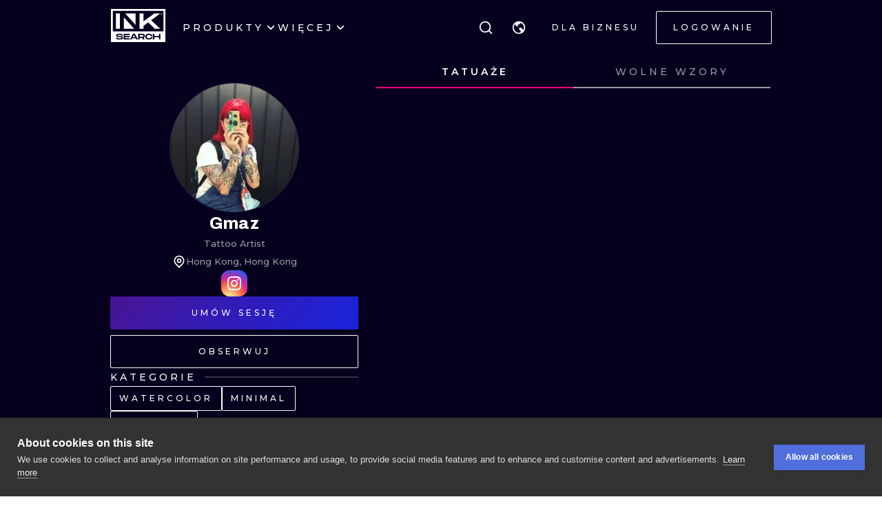

--- FILE ---
content_type: application/javascript
request_url: https://cdn.inksearch.co/production/6f65bab0/_next/static/chunks/6367.37a27d3970c53b1a.js
body_size: 2757
content:
"use strict";(self.webpackChunk_N_E=self.webpackChunk_N_E||[]).push([[6367],{15851:function(e,t,o){o.d(t,{C:function(){return a}});var r=o(67294);function a({value:e,defaultValue:t,finalValue:o,onChange:a=(()=>{})}){const[n,i]=(0,r.useState)(void 0!==t?t:o);return void 0!==e?[e,a,!0]:[n,e=>{i(e),null==a||a(e)},!1]}},95985:function(e,t,o){function r(e,t){let o=e;for(;(o=o.parentElement)&&!o.matches(t););return o}function a({parentSelector:e,siblingSelector:t,onKeyDown:o,loop:a=!0,activateOnFocus:n=!1,dir:i="rtl",orientation:s}){return l=>{var c;null==o||o(l);const d=Array.from((null==(c=r(l.currentTarget,e))?void 0:c.querySelectorAll(t))||[]).filter((t=>function(e,t,o){return r(e,o)===r(t,o)}(l.currentTarget,t,e))),p=d.findIndex((e=>l.currentTarget===e)),f=function(e,t,o){for(let r=e+1;r<t.length;r+=1)if(!t[r].disabled)return r;if(o)for(let r=0;r<t.length;r+=1)if(!t[r].disabled)return r;return e}(p,d,a),u=function(e,t,o){for(let r=e-1;r>=0;r-=1)if(!t[r].disabled)return r;if(o)for(let r=t.length-1;r>-1;r-=1)if(!t[r].disabled)return r;return e}(p,d,a),m="rtl"===i?u:f,h="rtl"===i?f:u;switch(l.key){case"ArrowRight":"horizontal"===s&&(l.stopPropagation(),l.preventDefault(),d[m].focus(),n&&d[m].click());break;case"ArrowLeft":"horizontal"===s&&(l.stopPropagation(),l.preventDefault(),d[h].focus(),n&&d[h].click());break;case"ArrowUp":"vertical"===s&&(l.stopPropagation(),l.preventDefault(),d[u].focus(),n&&d[u].click());break;case"ArrowDown":"vertical"===s&&(l.stopPropagation(),l.preventDefault(),d[f].focus(),n&&d[f].click());break;case"Home":l.stopPropagation(),l.preventDefault(),!d[0].disabled&&d[0].focus();break;case"End":{l.stopPropagation(),l.preventDefault();const e=d.length-1;!d[e].disabled&&d[e].focus();break}}}}o.d(t,{R:function(){return a}})},31943:function(e,t,o){function r(e,t){return o=>{if("string"!==typeof o||0===o.trim().length)throw new Error(t);return`${e}-${o}`}}o.d(t,{A:function(){return r}})},33639:function(e,t,o){o.r(t),o.d(t,{default:function(){return F}});var r=o(85893),a=o(67294),n=o(35656),i=o(6222),s=o(56817),l=o(57401),c=o(111),d=o(86549);const p=(0,s.k)(((e,t)=>{let{column:o}=t;return{icons:{display:"flex",pointerEvents:"all"},column:{flexFlow:"column nowrap"},icon:{color:e.white}}}));var f=e=>{let{column:t=!1,iconSize:o=26}=e;const{classes:a,cx:n}=p({column:t,iconSize:o});return(0,r.jsx)("div",{className:n(a.icons,{[a.column]:t}),children:["tiktok","facebook","instagram","pinterest"].map((e=>(0,r.jsx)(c.h,{ariaLabel:e,variant:"transparent",onClick:()=>{window.open(d.Kq[e]||"/","_blank")},children:(0,r.jsx)(l.Z,{name:e,size:20,color:"white"})},e)))})},u=o(60365),m=o(11163),h=o(88942),g=o(97279),x=o(68041),y=o(37430);const v="https://tattooprints.pl/";var w=e=>y.Z.availableLanguages.some((t=>t===e))?d.he[e]:d.he.en,j=o(58),_=(0,s.k)((e=>({"solid-footer":{display:"grid",gap:"40px"},"solid-footer__columns":{display:"grid",gridAutoRows:"auto",gap:"16px",["@media (min-width: ".concat((0,j.oI)(e.breakpoints.md),"px)")]:{gridTemplateColumns:"1fr 2fr"}},"solid-footer__column":{display:"flex",flexDirection:"column",gap:"16px",ul:{display:"grid",listStyleType:"none",margin:0,padding:0,whiteSpace:"pre-wrap"},p:{wordBreak:"break-word"}},"solid-footer__column-contact":{p:{whiteSpace:"pre-wrap",wordBreak:"break-word"}},"solid-footer__links-columns":{display:"grid",gridTemplateColumns:"repeat(2, 1fr)",gap:"64px 24px",["@media (min-width: ".concat((0,j.oI)(e.breakpoints.md),"px)")]:{gridTemplateColumns:"repeat(4, 1fr)"}},"solid-footer__row-socials":{display:"flex",flexDirection:"row"},"solid-footer__row-flags":{display:"flex",flexDirection:"row",gap:"12px",svg:{height:"32px",opacity:"0.8",transition:"opacity 0.3s ease-in-out"},"&:hover":{opacity:1}},"solid-footer__cities":{display:"grid",gridTemplateColumns:"repeat(2, 1fr)",gap:"0 16px",paddingTop:"40px",borderTop:"1px solid #2d2c45","& > a":{display:"flex"},"& > a:not(:first-of-type)":{justifyContent:"center"},"& > a:nth-of-type(2n + 1)":{justifyContent:"start"},"& > a:nth-of-type(2n)":{justifyContent:"end"},["@media (min-width: ".concat((0,j.oI)(e.breakpoints.sm),"px)")]:{gridTemplateColumns:"repeat(3, 1fr)","& > a:not(:first-of-type)":{justifyContent:"center"},"& > a:nth-of-type(3n + 1)":{justifyContent:"start"},"& > a:nth-of-type(3n)":{justifyContent:"end"}},["@media (min-width: ".concat((0,j.oI)(e.breakpoints.lg),"px)")]:{gridTemplateColumns:"repeat(6, 1fr)","& > a:not(:first-of-type)":{justifyContent:"center"},"& > a:nth-of-type(6n + 1)":{justifyContent:"start"},"& > a:nth-of-type(6n)":{justifyContent:"end"}}}})));var b=e=>{let{fillViewMode:t=!1}=e;const{t:o,i18n:a}=(0,n.$G)("common"),{classes:i,cx:s}=_(),l=(0,m.useRouter)(),c=w(a.language);var d;const p=null!==(d=y.Z.documentLanguages.find((e=>e===a.language)))&&void 0!==d?d:"en",j=[{title:o("footer.company.title"),items:[{title:"FAQ",href:"/FAQ"},{title:o("footer.company.terms"),href:"/documents/terms-of-use-".concat(p,".pdf")},{title:o("footer.company.policy"),href:"/documents/privacy-policy-".concat(p,".pdf")},{title:o("footer.company.artistRegulations"),href:"/documents/artist-regulations-".concat(p,".pdf")}]},{title:o("footer.more.forTattooLovers"),items:[{title:o("footer.more.tattooLovers"),href:"/tattoo-lovers"},{title:o("footer.company.artists"),href:"/artists/all"},{title:o("footer.more.bookingConcierge"),href:"pl"===a.language?"/konsultacja-online":"/tattoo-concierge"},{title:o("footer.more.shop"),href:v},{title:o("footer.more.vouchers"),href:"https://voucher.inksearch.co"},{title:o("footer.more.blog"),href:"/blog"}]},{title:o("footer.more.forTattooArtists"),items:[{title:o("footer.more.tattooArtists"),href:"/tattoo-artists"},{title:o("footer.more.manageWork"),href:"https://business.inksearch.co"},{title:o("footer.more.shop"),href:v},{title:o("footer.more.inknews"),href:"https://inknews.co"}]}];return(0,r.jsxs)("footer",{className:i["solid-footer"],children:[(0,r.jsxs)("div",{className:i["solid-footer__columns"],children:[(0,r.jsxs)("div",{className:i["solid-footer__column"],children:[(0,r.jsx)(u.F,{ariaLabel:"INKsearch",href:"/",children:(0,r.jsx)(g.Z,{height:55})}),(0,r.jsx)(x.Z,{variant:"bodyS",color:"gray-medium",children:o("footer.description")}),(0,r.jsx)(f,{}),(0,r.jsx)("div",{className:i["solid-footer__row-flags"],children:y.Z.availableLanguages.map((e=>{const t=h.Z[e],o="/blog/[slug]"===l.pathname?"/blog":l.pathname,a="/blog/[slug]"===l.pathname?{}:l.query;return(0,r.jsx)(u.F,{ariaLabel:e,href:{pathname:o,query:a},preferredLocale:e,size:"very-small",variant:"no-outline",fullWidth:!0,children:(0,r.jsx)(t,{width:"2em",height:"2em"})},e)}))})]}),(0,r.jsxs)("div",{className:i["solid-footer__links-columns"],children:[j.map((e=>(e=>{let{title:t,items:o}=e;return(0,r.jsxs)("div",{className:i["solid-footer__column"],children:[(0,r.jsx)(x.Z,{variant:"bodyL_uppercase",children:t}),o&&o.length>0&&(0,r.jsx)("ul",{className:i.container__list,children:o.map((e=>(0,r.jsx)("li",{children:(0,r.jsx)(u.F,{href:e.href,color:"gray-medium",children:e.title})},e.href)))})]},t)})({title:e.title,items:e.items}))),(0,r.jsxs)("div",{className:s(i["solid-footer__column"],i["solid-footer__column-contact"]),children:[(0,r.jsx)(x.Z,{variant:"bodyL_uppercase",children:o("footer.contact.title")}),(0,r.jsx)(x.Z,{variant:"bodyS",color:"gray-medium",children:"".concat(o("footer.contact.warsaw.address.address"),"\n").concat(o("footer.contact.warsaw.address.code"),"\n").concat(o("footer.contact.warsaw.address.city"),"\n").concat(o("footer.contact.warsaw.address.country"),"\n").concat(o("footer.contact.warsaw.address.phone"),"\n").concat(o("footer.contact.warsaw.address.email"))})]})]})]}),(0,r.jsx)("div",{className:i["solid-footer__cities"],children:c.map((e=>(0,r.jsx)(u.F,{href:e.url,color:"gray-medium",children:e.name},e.name)))})]})},k=(0,s.k)((e=>({"collapsed-footer":{display:"flex",flexDirection:"column",gap:"8px",paddingBottom:"64px",["@media (min-width: ".concat((0,j.oI)(e.breakpoints.md),"px)")]:{paddingBottom:"0px"}},"collapsed-footer__top":{display:"flex",flexDirection:"column",gap:"8px",["@media (min-width: ".concat((0,j.oI)(e.breakpoints.md),"px)")]:{flexDirection:"row",justifyContent:"space-between"}},"collapsed-footer__top-menu-links":{display:"flex",flexWrap:"wrap",gap:"8px","a + a":{display:"flex",alignItems:"center",gap:"8px","&:before":{content:'"|"',color:"white"}}}})));var C=()=>{const[e,t]=(0,a.useState)(!1),{t:o,i18n:s}=(0,n.$G)("common");var l;const c=null!==(l=y.Z.documentLanguages.find((e=>e===s.language)))&&void 0!==l?l:"en",[p,m]=(0,a.useState)(null),h={terms:o("collapsedFooter.terms"),policy:o("collapsedFooter.policy"),contact:o("collapsedFooter.contact"),more:o("collapsedFooter.more"),less:o("collapsedFooter.less"),help:o("collapsedFooter.help"),artistRegulations:o("collapsedFooter.artistRegulations")},{classes:g}=k();return(0,r.jsxs)("div",{className:g["collapsed-footer"],children:[(0,r.jsxs)("div",{className:g["collapsed-footer__top"],children:[(0,r.jsxs)("div",{className:g["collapsed-footer__top-menu-links"],children:[(0,r.jsx)(u.F,{color:"gray-medium",href:"/documents/privacy-policy-".concat(c,".pdf"),children:h.policy}),(0,r.jsx)(u.F,{color:"gray-medium",href:"/documents/terms-of-use-".concat(c,".pdf"),children:h.terms}),(0,r.jsx)(u.F,{color:"gray-medium",href:"/documents/artist-regulations-".concat(c,".pdf"),children:h.artistRegulations}),(0,r.jsx)(u.F,{color:"gray-medium",href:"pl"===s.language?"/konsultacja-online":"/tattoo-concierge",children:h.help}),(0,r.jsx)(u.F,{color:"gray-medium",href:"mailto:".concat(d.u5.customerSupport),children:h.contact})]}),(0,r.jsx)(f,{iconSize:20})]}),(0,r.jsx)(i.U,{defaultValue:"",variant:"separated",onChange:m,children:(0,r.jsxs)(i.U.Item,{value:"solid-footer",children:[(0,r.jsx)(i.U.Control,{onClick:()=>t(!e),children:"solid-footer"===p?(0,r.jsx)(x.Z,{variant:"bodyL_uppercase",children:"".concat(h.less," INKSEARCH")}):(0,r.jsx)(x.Z,{variant:"bodyL_uppercase",color:"white",children:"".concat(h.more," INK SEARCH")})}),(0,r.jsx)(i.U.Panel,{children:(0,r.jsx)(b,{fillViewMode:!1})})]})})]})};var F=e=>{const{collapsedFooter:t,simpleFooter:o}=e;return t?(0,r.jsx)(C,{}):o?(0,r.jsx)(C,{simple:!0}):(0,r.jsx)(b,{})}}}]);